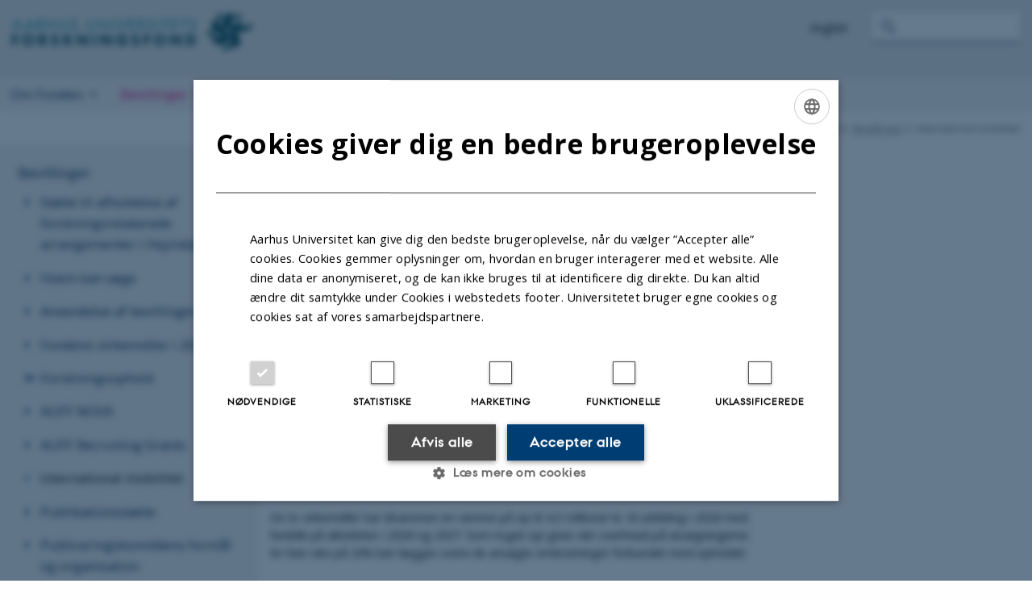

--- FILE ---
content_type: text/html; charset=utf-8
request_url: https://auff.au.dk/bevillinger/international-mobilitet
body_size: 7246
content:
<!DOCTYPE html>
<html lang="da" class="no-js">
<head>

<meta charset="utf-8">
<!-- 
	This website is powered by TYPO3 - inspiring people to share!
	TYPO3 is a free open source Content Management Framework initially created by Kasper Skaarhoj and licensed under GNU/GPL.
	TYPO3 is copyright 1998-2026 of Kasper Skaarhoj. Extensions are copyright of their respective owners.
	Information and contribution at https://typo3.org/
-->



<title>International mobilitet</title>
<script>
  var cookieScriptVersion = "202105251325";
  var cookieScriptId = "a8ca7e688df75cd8a6a03fcab6d18143";
</script>
<meta name="DC.Language" scheme="NISOZ39.50" content="da">
<meta name="DC.Title" content="International mobilitet">
<meta http-equiv="Last-Modified" content="2026-01-21T10:21:15+01:00">
<meta name="DC.Date" scheme="ISO8601" content="2026-01-21T10:21:15+01:00">
<meta name="DC.Contributor" content="">
<meta name="DC.Creator" content="">
<meta name="DC.Publisher" content="Aarhus Universitet">
<meta name="DC.Type" content="text/html">
<meta name="generator" content="TYPO3 CMS">
<meta http-equiv="content-language" content="da">
<meta name="author" content="">
<meta name="twitter:card" content="summary">
<meta name="rating" content="GENERAL">


<link rel="stylesheet" href="/typo3temp/assets/css/4adea90c81bdd79ac4f5be3b55a7851c.css?1768213971" media="all">
<link rel="stylesheet" href="https://cdn.au.dk/2016/assets/css/app.css" media="all">
<link rel="stylesheet" href="https://cdn.au.dk/components/umd/all.css" media="all">
<link rel="stylesheet" href="/_assets/bba0af3e32dafabe31c0da8e169fa8c4/Css/fluid_styled_content.css?1769002340" media="all">
<link rel="stylesheet" href="/_assets/56b797f8bb08f87b2b0a4b7706a3f2d6/Css/Powermail/CssDemo.css?1769002337" media="all">
<link rel="stylesheet" href="/_assets/56b797f8bb08f87b2b0a4b7706a3f2d6/Css/powermail-overrides.css?1769002337" media="all">
<link rel="stylesheet" href="/_assets/d336a48cc75b0ce72905efb565ce5df1/Css/news-basic.css?1769002341" media="all">
<link rel="stylesheet" href="https://customer.cludo.com/css/511/2151/cludo-search.min.css" media="all">
<link rel="stylesheet" href="/fileadmin/res/auff_feas_2016/neutral.css?1573121069" media="all">


<script src="https://cdn.jsdelivr.net/npm/react@16.13.1/umd/react.production.min.js"></script>
<script src="https://cdn.jsdelivr.net/npm/react-dom@16.13.1/umd/react-dom.production.min.js"></script>
<script src="https://cdn.jsdelivr.net/npm/axios@0.19.2/dist/axios.min.js"></script>
<script src="https://cdn.jsdelivr.net/npm/dom4@2.1.5/build/dom4.js"></script>
<script src="https://cdn.jsdelivr.net/npm/es6-shim@0.35.5/es6-shim.min.js"></script>
<script src="https://cdn.au.dk/2016/assets/js/vendor.js"></script>
<script src="https://cdn.au.dk/2016/assets/js/app.js"></script>
<script src="https://cdn.jsdelivr.net/npm/@aarhus-university/au-designsystem-delphinus@latest/public/projects/typo3/js/app.js"></script>
<script src="/_assets/d336a48cc75b0ce72905efb565ce5df1/JavaScript/Infobox.js?1769002341"></script>
<script src="https://agro.au.dk/fileadmin/res/2016_helpers/au-neutral.js"></script>
<script src="/fileadmin/res/auff_feas_2016/auff_feas_2016.js?1639519181"></script>


<base href="//auff.au.dk/"><link href="https://cdn.au.dk/favicon.ico" rel="shortcut icon" /><meta content="AU normal contrast" http-equiv="Default-Style" /><meta http-equiv="X-UA-Compatible" content="IE=Edge,chrome=1" /><meta name="viewport" content="width=device-width, initial-scale=1.0"><meta name="si_pid" content="10603" /> 
<script>
    var topWarning = false;
    var primaryDanish = true;        
</script>
 <script>
    var cludoDanishPath = '/soegning';
    var cludoEnglishPath = '/en/search';
</script>
<script>var topWarning = false;</script><link rel="image_src" href="//www.au.dk/fileadmin/res/facebookapps/au_standard_logo.jpg" />
<!-- Pingdom hash not set -->
<link rel="schema.dc" href="http://purl.org/dc/elements/1.1/" /><link rel="stylesheet" type="text/css" href="https://cdn.jsdelivr.net/npm/@aarhus-university/au-designsystem-delphinus@latest/public/projects/typo3/style.css" media="all">
<link rel="canonical" href="https://auff.au.dk/bevillinger/international-mobilitet"/>

<link rel="alternate" hreflang="da" href="https://auff.au.dk/bevillinger/international-mobilitet"/>
<link rel="alternate" hreflang="en" href="https://auff.au.dk/en/grants/international-mobility"/>
<link rel="alternate" hreflang="x-default" href="https://auff.au.dk/bevillinger/international-mobilitet"/>
<!-- This site is optimized with the Yoast SEO for TYPO3 plugin - https://yoast.com/typo3-extensions-seo/ -->
<script type="application/ld+json">[{"@context":"https:\/\/www.schema.org","@type":"BreadcrumbList","itemListElement":[{"@type":"ListItem","position":1,"item":{"@id":"https:\/\/auinstallation42.cs.au.dk\/","name":"TYPO3"}},{"@type":"ListItem","position":2,"item":{"@id":"https:\/\/auff.au.dk\/","name":"Aarhus Universitets Forskningsfond"}},{"@type":"ListItem","position":3,"item":{"@id":"https:\/\/auff.au.dk\/bevillinger","name":"Bevillinger"}},{"@type":"ListItem","position":4,"item":{"@id":"https:\/\/auff.au.dk\/bevillinger\/international-mobilitet","name":"International mobilitet"}}]}]</script>
</head>
<body class="general neutral auff layout14 level2">


    



    









    

<header>
    <div class="row section-header">
        <div class="large-10 medium-9 small-12 columns logo">
            <a class="main-logo" href="https://auff.au.dk" itemprop="url">
                <object data="/fileadmin/auff/AUFF_logo_da.png" type="image/svg+xml" alt="Aarhus Universitets logo" aria-labelledby="section-header-logo">
                    <p id="section-header-logo">Aarhus Universitets logo</p>
                </object>
            </a>
        </div>
        <div class="large-2 medium-3 columns search">
            <div class="search">
                
<div class="au_searchbox" id="cludo-search-form" role="search">
    <form class="au_searchform">
        <fieldset>
            <input class="au_searchquery" type="search" value="" name="searchrequest" id="cludo-search-form-input" aria-autocomplete="list"
                   aria-haspopup="true" aria-label="Indtast søgekriterium" title="Indtast søgekriterium" />
            <input class="au_searchbox_button" type="submit" title="Søg" value="Søg" />
        </fieldset>
    </form>
</div>

            </div>
            <div class="language-selector">
                

    
        
    
        
                <p>
                    <a href="/en/grants/international-mobility" hreflang="en" title="English">
                        <span>English</span>
                    </a>
                </p>
            
    
        
    
        
    
        
    
        
    
        
    


            </div>
        </div>
        <nav class="utility-links"></nav>
    </div>
    
    <div class="row header-menu">
        <div class="columns medium-12 large-12 small-12 small-order-2">
            <div class="title-bar align-right" data-responsive-toggle="menu" data-hide-for="medium">
                <div class="mobile-nav">
                    <button class="menu-icon" data-toggle></button>
                </div>
            </div>
            
                <nav class="top-bar" id="menu"><div class="top-bar-left"><ul class="vertical medium-horizontal menu resetlist" data-responsive-menu="accordion medium-dropdown" data-hover-delay="300" data-closing-time="60" data-options="autoclose:false; closeOnClick:true; forceFollow:true;" ><li class="has-submenu"><a href="/fonden" target="_top">Om Fonden</a><ul  class="vertical menu"><li><a href="/fonden/strategi" target="_top">Strategi</a></li><li><a href="/fonden/historie" target="_top">Historie</a></li><li><a href="/fonden/aarsberetninger" target="_top">Årsberetninger</a></li><li><a href="/fonden/politik-for-ansvarlige-investeringer" target="_top">Politik for ansvarlige investeringer</a></li><li><a href="/fonden/redegoerelse-for-god-fondsledelse" target="_top">Redegørelse for god fondsledelse</a></li><li><a href="/fonden/uddelingsudvalgets-formaal-og-organisation" target="_top">Uddelingsudvalgets formål og organisation</a></li><li><a href="/fonden/organisationen" target="_top">Organisation</a></li><li><a href="/fonden/privatlivspolitik" target="_top">Privatlivspolitik</a></li><li><a href="/fonden/eduroam" target="_top">Eduroam</a></li><li><a href="/fonden/whistleblowerordning" target="_top">Whistleblowerordning</a></li></ul></li><li class="has-submenu active"><a href="/bevillinger" target="_top">Bevillinger</a><ul  class="vertical menu"><li><a href="/bevillinger/stoette-til-afholdelse-af-forskningsrelaterede-arrangementer-i-hejmdal" target="_top">Støtte til afholdelse af forskningsrelaterede arrangementer i Hejmdal</a></li><li><a href="/bevillinger/hvemkansoge" target="_top">Hvem kan søge</a></li><li><a href="/bevillinger/anvendelseafbevillinger" target="_top">Anvendelse af bevillinger</a></li><li><a href="/bevillinger/fondens-virkemidler-i-2026" target="_top">Fondens virkemidler i 2026</a></li><li><a href="/bevillinger/forskningsophold" target="_top">Forskningsophold</a></li><li><a href="/bevillinger/auff-nova" target="_top">AUFF NOVA</a></li><li><a href="/bevillinger/auff-recruiting-grants" target="_top">AUFF Recruiting Grants</a></li><li class="active"><a href="/bevillinger/international-mobilitet" target="_top">International mobilitet</a></li><li><a href="/bevillinger/publikationsstoette" target="_top">Publikationsstøtte</a></li><li><a href="/bevillinger/publiceringskomiteens-formaal-og-organisation" target="_top">Publiceringskomitéens formål og organisation</a></li><li><a href="/bevillinger/stoette-til-afholdelse-af-kurser-og-gruppemoeder-paa-sandbjerg-gods" target="_top">Støtte til afholdelse af kurser og gruppemøder på Sandbjerg Gods</a></li><li><a href="/bevillinger/legatarfortegnelse-2024" target="_top">Legatarfortegnelse 2024</a></li></ul></li><li class="has-submenu"><a href="/presserum" target="_top">Presserum</a><ul  class="vertical menu"><li><a href="/presserum/nyheder" target="_top">Nyheder</a></li><li><a href="/presserum/artikler" target="_top">Artikler</a></li><li><a href="/presserum/phd-prisvindere" target="_top">Ph.d.-prisvindere</a></li><li><a href="/presserum/video" target="_top">Video</a></li><li><a href="/presserum/arkiv-nyheder" target="_top">Arkiv: Nyheder</a></li><li><a href="/presserum/arkiv-phd-prisvindere" target="_top">Arkiv: Ph.d.-prisvindere</a></li></ul></li><li><a href="/kontakt" target="_top">Kontakt</a></li><li><a href="/links" target="_top">Links</a></li><li><a href="/fundats" target="_top">Fundats</a></li></ul></div></nav>
            
        </div>
    </div>
    <div id="fade"></div>
</header>





    <div class="row breadcrumb align-right hide-for-small-only">
        <div class="columns medium-12">
            <div id="au_breadcrumb"><span class="breadcrumb-prefix">Du er her:</span>&#160;<a href="//auff.au.dk">Aarhus Universitets Forskningsfond</a><span class="icon-bullet_rounded">&#160;</span><a href="/bevillinger">Bevillinger</a><span class="icon-bullet_rounded">&#160;</span><strong>International mobilitet</strong></div>
        </div>
    </div>
    <div class="row">
        <nav class="small-12 large-3 medium-4 columns medium-only-portrait-4 pagenav left-menu align-top">
            <h3 class="menu-title"><a href="/bevillinger">Bevillinger</a></h3><ul id="au_section_nav_inner_list"><li><a href="/bevillinger/stoette-til-afholdelse-af-forskningsrelaterede-arrangementer-i-hejmdal">Støtte til afholdelse af forskningsrelaterede arrangementer i Hejmdal</a></li><li><a href="/bevillinger/hvemkansoge">Hvem kan søge</a></li><li><a href="/bevillinger/anvendelseafbevillinger">Anvendelse af bevillinger</a></li><li><a href="/bevillinger/fondens-virkemidler-i-2026">Fondens virkemidler i 2026</a></li><li class="au_branch"><a href="/bevillinger/forskningsophold">Forskningsophold</a></li><li><a href="/bevillinger/auff-nova">AUFF NOVA</a></li><li><a href="/bevillinger/auff-recruiting-grants">AUFF Recruiting Grants</a></li><li class="au_current lv1"><a href="/bevillinger/international-mobilitet">International mobilitet</a></li><li><a href="/bevillinger/publikationsstoette">Publikationsstøtte</a></li><li><a href="/bevillinger/publiceringskomiteens-formaal-og-organisation">Publiceringskomitéens formål og organisation</a></li><li><a href="/bevillinger/stoette-til-afholdelse-af-kurser-og-gruppemoeder-paa-sandbjerg-gods">Støtte til afholdelse af kurser og gruppemøder på Sandbjerg Gods</a></li><li class="au_branch"><a href="/bevillinger/legatarfortegnelse-2024">Legatarfortegnelse 2024</a></li></ul>
        </nav>
        <div class="small-12 large-9 medium-8 columns medium-only-portrait-8 content main" id="au_content">
            <div class="row">
                <div class="large-8 medium-8 medium-only-portrait-12 small-12 columns">
                    <h1 class="pagetitle">International mobilitet</h1>
                    

        

        <div id="c40049" class="csc-default csc-frame frame frame-default frame-type-textpic frame-layout- ">
            
            
                



            
            

    
        

    



    


            

    <div class="ce-textpic ce-center ce-above">
        
            



        

        
                
            

        
    </div>


            
                



            
            
                



            
        </div>

    



        

        <div id="c53311" class="csc-default csc-frame frame frame-default frame-type-textpic frame-layout-0 ">
            
            
                



            
            

    
        

    



    


            

    <div class="ce-textpic ce-center ce-above">
        
            

    <div class="ce-gallery" data-ce-columns="1" data-ce-images="1">
        
            <div class="ce-outer">
                <div class="ce-inner">
        
        
            <div class="ce-row">
                
                    
                        <div class="ce-column">
                            

        
<figure class="image csc-textpic">
    
            
                    
<div class="csc-textpic-imagewrap csc-textpic-single-image">
    <img class="image-embed-item" src="/fileadmin/ingen_mappe_valgt/AUFF_Virkemidler_InternationalMobilitet_DK.jpg" width="670" height="163" loading="lazy" alt="" />
</div>


                
        
    
</figure>


    


                        </div>
                    
                
            </div>
        
        
                </div>
            </div>
        
    </div>



        

        
                <div class="ce-bodytext">
                    
                    <p><strong>Formål</strong></p>
<p class="MsoBodyText">&nbsp;</p>
<p class="MsoBodyText">AUFF ønsker at støtte ind- og udgående mobilitet på Aarhus Universitet. Dels ved at støtte gæsteforskerbesøg på AU for udenlandske forskere og ved at støtte AU forskeres ophold ved udenlandske universiteter. Formålet med stipendierne er at udvikle AUs forskere både fagligt og personligt ved at give mulighed for international erfaring ved blandt andet at opbygge og styrke faglige netværk.</p>
<p class="MsoBodyText">&nbsp;</p>
<p class="MsoBodyText">De to virkemidler har tilsammen en ramme på op til 4,5 millioner kr. til uddeling i 2026 med henblik på aktiviteter i 2026 og 2027. Som noget nyt gives der overhead på ansøgningerne. En fast rate på 20% kan lægges oveni de ansøgte omkostninger forbundet med opholdet.</p>
<p class="MsoBodyText">&nbsp;</p>
<p class="MsoBodyText">&nbsp;</p><ul><li><span><strong>Gæsteforskerstipendier: </strong>Der kan søges til ét sammenhængende gæsteforskerbesøg på 1 - 3 måneder. Der kan søges om tilskud til dækning af gæsteforskerens rimelige opholdsudgifter i form af opholdsstipendium plus rejseudgifter </span><i><span>eller </span></i><span>løn og rejseudgifter. Opholdsstipendiet udgør 15.000,- kr. pr. måned (ekskl. overhead) i op til 3 måneder hvorved stipendiet kan være skattefrit, såfremt gæsten ikke ellers opholder sig i DK samme år. Ansøgningen skal udformes af værten på AU.</span></li></ul><p class="MsoBodyText">&nbsp;</p><ul><li><span><strong>Sabbaticalstipendier: </strong>Der kan søges om et sammenhængende ophold af 3-9 måneders varighed, evt. med mulighed for, i specielle tilfælde, at dele opholdet op. Der kan søges om op til 200.000,- kr. (ekskl. overhead). Midlerne kan medfinansiere udgifter til rejse og ophold. Herunder blandt andet rejseudgifter, husleje, frikøb fra AU, rejseudgifter til medfølgende familie og andre dokumenterede ekstraudgifter i forbindelse med udlandsopholdet.</span></li></ul><p class="MsoBodyText">&nbsp;</p>
<p class="MsoBodyText">Læs mere om ansøgningens indhold og rammer for virkemidlerne i <a href="https://auff.au.dk/fileadmin/AU_Forskningsfonden/AUFF_International_mobilitet_2025_Guide_for_applicants.pdf" title="guidelines">ansøgningsvejledningerne</a>.</p>
<p class="MsoBodyText">&nbsp;</p>
<p class="MsoBodyText">Begge virkemidler kan søges af fastansatte forskere (lektorer/seniorforskere eller professorer) ved Aarhus Universitet. Ansøgning skal vedlægges en indstilling fra institutleder.</p>
<p class="MsoBodyText">&nbsp;</p>
<p class="MsoBodyText">Gæsteforskere, der kommer til AU skal minimum være på adjunktniveau.</p>
<p class="MsoBodyText">&nbsp;</p>
<p class="MsoBodyText">Ansøgninger, der ikke overholder formkravene for ansøgningen vil blive afvist administrativt.&nbsp;</p>
<p class="MsoBodyText">&nbsp;</p>
<p class="MsoBodyText">&nbsp;</p>
<p class="MsoBodyText">&nbsp;</p>
<p><strong>Ansøgningsfrister i 2026</strong></p>
<p class="MsoBodyText">&nbsp;</p>
<p><strong>Torsdag d. 5. marts 2026, kl. 12.00</strong></p>
<p class="MsoBodyText">&nbsp;</p>
<p><strong>Torsdag d. 17.&nbsp; september 2026, kl. 12.00</strong></p>
<p class="MsoBodyText">&nbsp;</p>
<p>Ansøgninger skal udfyldes elektronisk på <a href="https://auff.grant.nu/profile" target="_self">https://auff.grant.nu/profile.</a> Ansøgningsskemaer er tilgængelige en måned før ansøgningsfristen.</p>
<p class="MsoBodyText">&nbsp;</p>
<p class="MsoBodyText">Spørgsmål vedr. ansøgningsproducere, krav og bedømmelse kan rettes til:</p>
<p class="MsoBodyText">&nbsp;</p>
<p><strong>Tove Østergaard Le</strong></p>
<p class="MsoBodyText">Aarhus Universitet, AU Ph.d. og fondsbetjening Telefon: 2162 4921</p>
<p class="MsoBodyText">E-mail: <a href="mailto:toe@au.dk">toe@au.dk</a></p>
                </div>
            

        
    </div>


            
                



            
            
                



            
        </div>

    



        

        <div id="c16524" class="csc-default csc-frame frame frame-default frame-type-html frame-layout-0 ">
            
            
                



            
            
            

    <script type="text/javascript">
/*<![CDATA[*/
(function() {
var sz = document.createElement('script'); sz.type = 'text/javascript'; sz.async = true;
sz.src = '//siteimproveanalytics.com/js/siteanalyze_4573657.js';
var s = document.getElementsByTagName('script')[0]; s.parentNode.insertBefore(sz, s);
})();
/*]]>*/
</script>


            
                



            
            
                



            
        </div>

    


                </div>
                <div class="large-4 medium-4 medium-only-portrait-12 small-12 columns related">
                    
                </div>
                <div class="column medium-12 small-12">
                    <div class="au_contentauthor">
                        
<div class="au_contentauthor-revised">
    Revideret
    21.01.2026
</div>




                    </div>
                </div>
            </div>
        </div>
    </div>
    <footer>
        
<div id="c8296" class="csc-default">
    <div class="au_localfooter row footer localfooter">
        
                
    <div class="large-3 medium-6 small-12 column">
        
            

        

        <div id="c8298" class="csc-default csc-frame frame frame-default frame-type-text frame-layout-0 ">
            
            
                



            
            
                

    



            
            

    <p>Aarhus Universitets Forskningsfond<br>Finlandsgade 14<br>8200 Aarhus N</p>


            
                



            
            
                



            
        </div>

    


        
    </div>
    <div class="large-3 medium-6 small-12 column">
        
            

        

        <div id="c8300" class="csc-default csc-frame frame frame-default frame-type-text frame-layout-0 ">
            
            
                



            
            
                

    



            
            

    <p>Email:&nbsp;<a href="mailto:auff@auff.dk">auff@auff.dk</a><br> Tel:&nbsp;+45 7023&nbsp;7988<br> <a href="https://www.linkedin.com/company/aarhus-universitets-forskningsfond/mycompany/?viewAsMember=true" target="_self">LinkedIn</a></p>


            
                



            
            
                



            
        </div>

    


        
    </div>
    <div class="large-3 medium-6 small-12 column">
        
            

        

        <div id="c8301" class="csc-default csc-frame frame frame-default frame-type-text frame-layout-0 ">
            
            
                



            
            
                

    



            
            

    <p>CVR-nr:&nbsp;10466105<br>P-nr:&nbsp;1000080638<br>EAN-nr:&nbsp;5790001969189</p>


            
                



            
            
                



            
        </div>

    


        
    </div>
    <div class="large-3 medium-6 small-12 column last">
        
            

        

        <div id="c8303" class="csc-default csc-frame frame frame-default frame-type-text frame-layout-0 ">
            
            
                



            
            
                

    



            
            

    <p><a href="https://www.au.dk/om/profil/detteweb/ophavsret/" target="_self">©</a>&nbsp;—&nbsp;<a href="https://www.au.dk/cookiepolitik/" target="_self">Cookies på au.dk</a><br><a href="https://www.au.dk/om/profil/privatlivspolitik/" target="_self">Privatlivspolitik</a><br><a href="https://www.au.dk/was/" target="_self">Tilgængelighedserklæring</a></p>


            
                



            
            
                



            
        </div>

    


        
    </div>

            
    </div>
</div>
<div></div>




        
        
        <div class="page-id row">10603&nbsp;/ i42</div>
    </footer>

<script src="https://cdn.au.dk/apps/react/findwidget/latest/app.js"></script>
<script src="/_assets/948410ace0dfa9ad00627133d9ca8a23/JavaScript/Powermail/Form.min.js?1760518844" defer="defer"></script>
<script src="/_assets/56b797f8bb08f87b2b0a4b7706a3f2d6/JavaScript/Powermail/Tabs.min.js?1769002337"></script>
<script>
/*<![CDATA[*/
/*TS_inlineFooter*/

var alertCookies = false;


/*]]>*/
</script>

</body>
</html>

--- FILE ---
content_type: text/css; charset=utf-8
request_url: https://auff.au.dk/fileadmin/res/auff_feas_2016/neutral.css?1573121069
body_size: 836
content:
@import url("https://fonts.googleapis.com/css?family=Open+Sans:400,700");body.general.neutral .language-selector{z-index:1}body.general.neutral .language-selector a{color:#000!important;font-size:80%}body.general.neutral a,body.general.neutral h1,body.general.neutral h2,body.general.neutral h3,body.general.neutral h4,body.general.neutral p{font-family:Open Sans,sans-serif!important}body.general.neutral header{height:auto}body.general.neutral header a.main-logo object{height:auto;width:100%}body.general.neutral header a.main-logo img{max-height:65px}body.general.neutral header .section-header.row .columns{background-color:#e6e6e6}body.general.neutral header .top-bar .menu>li>a:hover{color:#2b80a4}body.general.neutral .au_searchform{margin-top:1.3em}body.general.neutral .au_searchform:before{color:#687989}body.general.neutral .au_searchform #cludo-search-form-input,body.general.neutral .au_searchform #tx_googlequery_searchform_ss_q{background-color:#fefefe}body.general.neutral #au_content #au_focus_container>.au_focus{background-position:0;background-size:auto 340px}body.general.neutral #au_content>.row>.columns>.csc-default:nth-child(-n+5)>.au_focus{display:none;background-size:auto}body.general.neutral #au_content>.row>.columns>.csc-default:nth-child(-n+5)>.au_focus#focusid_0{display:block}body.general.neutral #au_content .column h1{margin-bottom:1rem;font-size:1.9rem}body.general.neutral #au_content .slidernav{width:100%;text-align:center;margin-top:-6rem;margin-bottom:3.5rem;position:relative}body.general.neutral #au_content .slidernav>span{display:inline-block;background:#333;height:15px;width:15px;border-radius:10px;margin:0 5px;cursor:pointer;box-shadow:0 0 3px rgba(0,0,0,.5)}body.general.neutral #au_content .slidernav>span.active{background:#fefefe}body.general.neutral footer .page-id{color:#f1f1f1}body.general.neutral footer .page-id:hover{color:#06315a}@media screen and (max-width:39.9375em){body.general.neutral header .section-header.row{height:180px}body.general.neutral .main-logo{margin:15px 0 0 15px}body.general.neutral div.search{padding-right:1.8rem;margin-top:3rem;width:100%;right:auto!important}body.general.neutral #au_content .au_focus .au_focus_content{right:auto;width:auto}body.general.neutral #au_content .au_focus .au_focus_content h1{font-size:1.9rem}body.general.neutral #au_content .au_focus .au_focus_content p{font-size:1.4rem!important;margin-bottom:2rem}body.general.neutral #au_content .au_focus div{background:#eeeded}body.general.neutral .mobile-nav .menu-icon:after{background:#cacaca;box-shadow:0 7px 0 #cacaca,0 14px 0 #cacaca}body.general.neutral .slidernav{display:none}body.general.neutral .language-selector a{margin-right:-3rem}}body.general.neutral .neutral-container{margin-bottom:2em}body.general.neutral .left-menu li.au_current>a,body.general.neutral .left-menu li.au_current ul a{font-family:inherit;color:inherit!important}body.general.neutral header .top-bar .menu>li>a:after{display:none}body.general.neutral header .main-logo{width:300px}body.general.neutral header .au_searchform #tx_googlequery_searchform_ss_q{background:#e9e9e9;border-bottom:0;color:#000;box-shadow:none}body.general.neutral header .header-menu.open li{background:#e6e6e6}body.general.neutral .au_searchform:before{left:.5em}body.level0 .au_focus>div{background:url("https://auinstallation42.cs.au.dk/fileadmin/auff/fptoverlayimage.png") no-repeat 100%;background-size:auto}body.level0 .au_focus .au_focus_content,body.level0 div#au_content .au_focus .au_focus_content{margin-left:0;top:30px;right:70px;width:400px}body.level0 .au_focus p,body.level0 div#au_content .au_focus p{background:none;color:#000;line-height:1.25;margin-top:1em!important}body.level0 .au_focus h1,body.level0 div#au_content .au_focus h1{background:none;color:#000}
/*# sourceMappingURL=neutral.css.map */

--- FILE ---
content_type: application/javascript; charset=utf-8
request_url: https://auff.au.dk/fileadmin/res/auff_feas_2016/auff_feas_2016.js?1639519181
body_size: 486
content:
'use strict';

$(document).ready(function () {
  if (!jQuery('body').hasClass('level0')) return;

var fokus = $('.au_focus');
fokus.eq(0).attr('id','focusid_0');
fokus.eq(1).attr('id','focusid_1');
fokus.eq(2).attr('id','focusid_2');
fokus.eq(3).attr('id','focusid_3');
fokus.eq(4).attr('id','focusid_4');

  var focus = jQuery('#focusid_0, #focusid_1, #focusid_2, #focusid_3, #focusid_4');
  if (focus.length > 1) {
        focus.wrapAll('<div id="au_focus_container" />');
  }
  if (!jQuery('#focusid_1').length) {
    jQuery('#focusid_0').addClass('ignore');
    return;
      }
    jQuery('#focusid_1, #focusid_2, #focusid_3, #focusid_4').hide();
    $('.au_focus').wrapInner('<div style="width: 100%; height: 100%;"></div>');
    var spans = '';
    var currentSlide = 0;
    var sliding = false;
    var slides = $('#au_focus_container').children().length;
    var delay = 10000; //ms
    for (var i = 0; i < slides; i++) {
        spans += '<span data-number="' + i + '"></span>';
    }
    $('#au_focus_container').after('<div class="slidernav">' + spans + '</div>');
    $('.slidernav > span').on('click', function () {
        if (!sliding) {
            changeTo($(this).data('number'));
        }
    });
    function changeTo(slide) {
        sliding = true;
        $('.slidernav > span:nth-child(' + (currentSlide + 1) + ')').removeClass('active');
        $('.slidernav > span:nth-child(' + (slide + 1) + ')').addClass('active');
        $('#focusid_' + currentSlide).fadeOut(function () {
            currentSlide = slide;
            $('#focusid_' + slide).fadeIn(function () {
                sliding = false;
            });
        });
        clearInterval(slideMe);
        slideMe = setInterval(nextSlide, delay);
    }
    function nextSlide() {
        if (currentSlide >= slides - 1) {
            changeTo(0);
        } else changeTo(currentSlide + 1);
    }
    var slideMe = setInterval(nextSlide, delay);
    $('.slidernav > span:nth-child(1)').addClass('active');

    //AUFF menu skal ikke kunne udfoldes
    //$('.header-menu .resetlist>li:nth-child(3)').removeClass();
});
//# sourceMappingURL=auff_feas_2016.js.map
